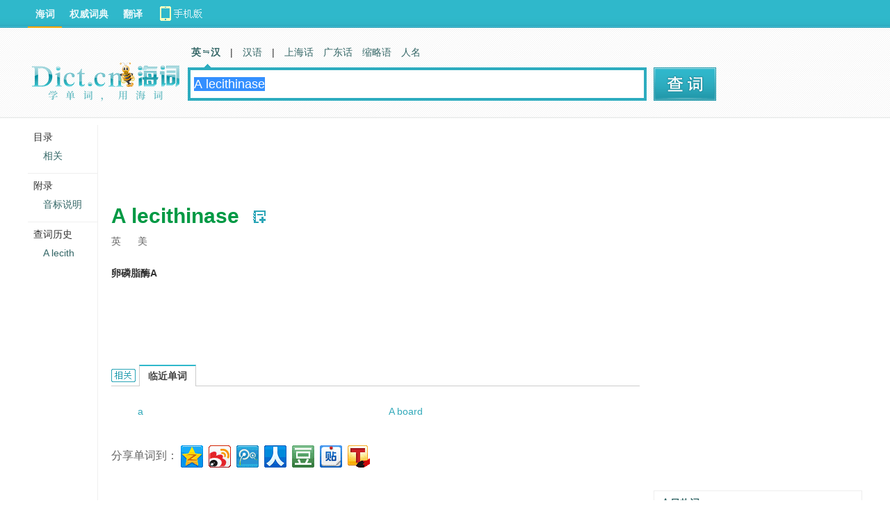

--- FILE ---
content_type: text/html; charset=utf-8
request_url: https://www.google.com/recaptcha/api2/aframe
body_size: 268
content:
<!DOCTYPE HTML><html><head><meta http-equiv="content-type" content="text/html; charset=UTF-8"></head><body><script nonce="OoTCjGrsyoR0XQT3k80xQQ">/** Anti-fraud and anti-abuse applications only. See google.com/recaptcha */ try{var clients={'sodar':'https://pagead2.googlesyndication.com/pagead/sodar?'};window.addEventListener("message",function(a){try{if(a.source===window.parent){var b=JSON.parse(a.data);var c=clients[b['id']];if(c){var d=document.createElement('img');d.src=c+b['params']+'&rc='+(localStorage.getItem("rc::a")?sessionStorage.getItem("rc::b"):"");window.document.body.appendChild(d);sessionStorage.setItem("rc::e",parseInt(sessionStorage.getItem("rc::e")||0)+1);localStorage.setItem("rc::h",'1769091775391');}}}catch(b){}});window.parent.postMessage("_grecaptcha_ready", "*");}catch(b){}</script></body></html>

--- FILE ---
content_type: text/javascript; charset=utf-8
request_url: http://en.dict.cn/api/article/hotwords_for_renren/3?callback=hot1245707
body_size: 1154
content:
hot1245707([{"title":"\u6211\u56fd\u9996\u5ea7\u6df1\u8fdc\u6d77\u6d6e\u5f0f\u98ce\u7535\u5e73\u53f0\u4e3b\u4f53\u5b8c\u5de5","zh_word":"\u6df1\u8fdc\u6d77\u6d6e\u5f0f\u98ce\u7535\u5e73\u53f0","en_word":"deep-sea floating wind power platform","image":"https:\/\/uimg.haidii.com\/reci\/upload\/image\/20230105\/1672919483480152.jpg","url":"http:\/\/en.dict.cn\/news\/view\/51597","date":"20230106"},{"title":"\u4eca\u65e5\u70ed\u8bcd\uff1a\u4eac\u96c4\u9ad8\u901f\u516c\u8def","zh_word":"\u4eac\u96c4\u9ad8\u901f\u516c\u8def","en_word":"Beijing-Xiongan expressway","image":"https:\/\/uimg.haidii.com\/reci\/upload\/image\/20230104\/1672837119967985.jpg","url":"http:\/\/en.dict.cn\/news\/view\/51596","date":"20230105"},{"title":"2021\u5e74\u5168\u56fd\u519c\u4e1a\u53ca\u76f8\u5173\u4ea7\u4e1a\u589e\u52a0\u503c\u5360GDP\u6bd4\u91cd\u4e3a16.05%","zh_word":"\u519c\u4e1a\u53ca\u76f8\u5173\u4ea7\u4e1a\u589e\u52a0\u503c","en_word":"the added value of agriculture and related industries","image":"https:\/\/uimg.haidii.com\/reci\/upload\/image\/20230103\/1672754472442903.jpg","url":"http:\/\/en.dict.cn\/news\/view\/51595","date":"20230104"}]);

--- FILE ---
content_type: application/x-javascript
request_url: http://i1.haidii.com/list/slots.php?callback=jQuery19108280704733701916_1769091771269&id=6-7-8&_=1769091771270
body_size: 44
content:
jQuery19108280704733701916_1769091771269([])

--- FILE ---
content_type: application/javascript
request_url: http://cdn.d-adasia.com/js/asitdtn.js
body_size: 2758
content:
if (!window.KwtAdLists) {
	KwtAdLists = [];
}
if (!window.ad_zonesize)
	KwtAdLists.push({
		"rp_zonesize" : window.rp_zonesize,
		"rp_id" : "ad-" + window.rp_zonesize,
		"rp_account" : window.rp_account,
		"rp_site" : window.rp_site,
		"rp_adtype" : window.rp_adtype,
		"rp_smartfile" : window.rp_smartfile,
		"maxCount" : 0
	});
else {
	KwtAdLists.push({
		"rp_zonesize" : window.ad_zonesize,
		"rp_id" : window.ad_id,
		"rp_account" : window.rp_account,
		"rp_site" : window.rp_site,
		"rp_adtype" : window.rp_adtype,
		"rp_smartfile" : window.rp_smartfile,
		"maxCount" : 0
	});
	window.ad_zonesize = undefined;
	window.ad_id = undefined;
}
String.prototype.trim = function() {
  return this.replace(/^\s*|\s*$/g, "");
};
function parseADString(text) {
	var tmp = text.toLowerCase();
	//åˆ é™¤ä¹‹å‰document.writeç•™ä¸‹çš„æ®‹ä½™html tagï¼›
	ltPos = tmp.indexOf("<");
	rtPos = tmp.indexOf(">");
	if ((ltPos == -1 && rtPos != -1) || (rtPos < ltPos)) {
		text = text.substring(rtPos + 1).trim();
		tmp = text.toLowerCase();
	}
	var txts = [];
	var startPos = 0;
	var loop = 0;
	while( (index = tmp.indexOf('<script', startPos)) >= 0) {
		txts.push(text.substring(startPos, index));
		var endIndex = tmp.indexOf("</script>", index+7);
		if (endIndex != -1) {
			txts.push(text.substring(index, endIndex + 9));
			startPos = endIndex+9;
		} else {
			endIndex = tmp.indexOf("</", index+7);
			if (endIndex != -1) {
				txts.push(text.substring(index, endIndex) + "</script>");
				startPos = endIndex+9;
			} else {
				txts.push(text.substring(index) + "</script>");
			}
		}
	}
	txts.push(text.substring(startPos));
	realTexts = [];
	for (var i=0; i<txts.length; i++) {
		if(i%2==0) {
			if(realTexts.length == 0) {
				realTexts.push(txts[i]);
			} else {
				realTexts[0] += txts[i];
			}
		} else {
			realTexts.push(txts[i]);
		}
	}
	return realTexts;
}
function removeAds(el) {
	if (el.nodeName == "#text" || el.nodeName == "#comment") 
		return false;
	if (el.childNodes.length > 0) {
		for (var i = 0; i < el.childNodes.length; i++) {
			removeAds(el.childNodes[i]);
		}
	}
	el.parentNode.removeChild(el);
	return true;
}
rCount = 0;
maxCount = 5;
intervalTime = 47; //åˆ·æ–°å‘¨æœŸï¼Œå•ä½ç§’
docWrite = document.write;
if (typeof interval == "undefined") {
	interval = window.setInterval(function () {
		document.write = function (str) {
			if (str.trim() == "")
				return;
			var ads = parseADString(str);
			for (var m=0; m<ads.length; m++){
				var text = ads[m];
				if(text.trim() == "")
					continue;
				var tmp = text.toLowerCase();
				var div = document.getElementById(KwtAdLists[rCount].rp_id);
				if (( startPos = tmp.indexOf("<script")) != -1) {
					var endPos = tmp.indexOf(">", startPos+7);
					//å¦‚æžœæ‰¾åˆ°â€œ<script â€, æ˜¯é€šè¿‡srcå¼•å…¥äº†è¿œç¨‹çš„jsæ–‡ä»¶ï¼Œå¼€å§‹åŠ¨æ€åŠ è½½jsæ–‡ä»¶ï¼ˆå°±æ˜¯æ–‡ä»¶åæ˜¯zonesizeçš„é‚£ä¸ªï¼‰
					if (( pos = tmp.indexOf("src")) != -1 && pos < endPos) {
						//å¤„ç†scriptä¸­æ‰€æœ‰å±žæ€§
						attr = text.substring(7, endPos).trim();
						var attrs = attr.split(" ");
						var script = document.createElement("script");
						for (var i=0; i<attrs.length; i++) {
							if (( equealPos = attrs[i].trim().indexOf("=")) != -1) {
								attr = attrs[i].trim().substring(0, equealPos);
								var attrPaired = attrs[i].trim().substring(equealPos+1);
								if (attrPaired.trim().indexOf("'") == 0 || attrPaired.trim().indexOf('"') == 0) {
									script.setAttribute(attr, attrPaired.substr(1, attrPaired.length-2));	
								} else {
									script.setAttribute(attr, attrPaired);
								}
							} else {
								if (attrs[i].trim().indexOf("'") == 0 || attrs[i].trim().indexOf('"') == 0) {
									var attrPaired = attrs[i].substr(1, attrs[i].length-2)
									script.setAttribute(attrPaired, attrPaired);	
								} else {
									script.setAttribute(attrs[i], attrs[i]);
								}
							}
						}
						script.onload = script.onreadystatechange = function () {
							if (script.ready) {
								return false;
							}
							if (!script.readyState || script.readyState == "loaded" || script.readyState == 'complete') {
								script.ready = true;
							}
							//else if(script.readyState == 'error' || script.readyState == 'failure') {
							//è¿˜åŽŸdocument.write
							//	document.write = docWrite;
							//}
						};
						div.appendChild(script);
					} else {
						//å‰”é™¤textä¸­çš„scriptæ ‡ç­¾
						var content = text.substring(endPos+1, tmp.lastIndexOf("</script>")).trim();
						//å‰”é™¤scriptè„šæœ¬ä¸­çš„æ³¨é‡Šç¬¦å· <!-- //-->
						content = content.replace("<!--", "").replace("-->").trim();
						var tmpPos = content.lastIndexOf("//");
						if (tmpPos > 0 && tmpPos + 2 == tmpPos.length) {
							content = content.substring(0, tmpPos);
						}
						//å¦‚æžœå‰”é™¤äº†<scriptæ ‡ç­¾åŽå‰©ä½™çš„ä»£ç è¿˜æ˜¯æ ‡ç­¾å¼€å§‹çš„å°±è¿žåŒ<scriptæ ‡ç­¾ä¸€èµ·æ˜¾ç¤º
						if (content.indexOf("<") == 0) {
							div.innerHTML += text;
							continue;
						}
						//å¦‚æžœæ‰¾åˆ°â€œ<script â€, æ˜¯è„šæœ¬è¯­å¥ï¼Œè¯­å¥é‡ŒåŒ…å«rp_requests.sendRequestå°±è®¤ä¸ºæ˜¯å¼€å§‹åˆ·æ–°å¹¿å‘Šï¼Œæ¸…ç©ºåŽŸæ¥çš„å¹¿å‘Š
						if(text.indexOf(".sendRequest") > 0) {
							//åˆ é™¤åˆ·æ–°æ˜¾ç¤ºçš„å¹¿å‘Š
							//for (i=0; i<div.childNodes.length; i++){
							//	div.removeChild(div.childNodes[i]);
							//}
							div.innerHTML = "";
							//åˆ é™¤åŽŸæ¥æœ€æ—©æ˜¾ç¤ºçš„åŽŸç”Ÿå¹¿å‘Š
							//åˆ é™¤åŽŸæ¥åœ°æ–¹çš„ç´ æé“¾æŽ¥ï¼Œåœ¨è‡ªå»ºçš„divä¸­é‡æ–°ç”Ÿæˆï¼Œä¾¿äºŽæ“ä½œ
							var child = div.parentNode.childNodes;
							var n=0;
							for (var i = 0; i < child.length; i++) {
								if (child[i].src && (child[i].src == "http://ads.rubiconproject.com/ad/11496.js" || child[i].src == "https://ads.rubiconproject.com/ad/11496.js"))
									n = i;
								if(n > 0 && i > n) {
									if(removeAds(child[i])) {
										i--;
									}
								}
							}
							KwtAdLists[rCount].maxCount++;
							console.log(new Date() + ", start " +  KwtAdLists[rCount].maxCount + ' refresh. rp_zonesize: ' + KwtAdLists[rCount].rp_zonesize + "|" + div.id);
							//ä¸€ä¸ªå¹¿å‘Šåˆ·æ–°è¶…è¿‡3(maxCount)æ¬¡ï¼Œåœæ­¢åˆ·æ–°, å³ä½¿ä¸€ç›´å¯è§ã€‚å¦‚æžœå‘ç”Ÿäº†ä»»ä½•äº‹ä»¶ï¼Œè¿™ä¸ªè®¡æ•°é‡æ–°å¼€å§‹
							if (KwtAdLists[rCount].maxCount >= maxCount) {
								if (typeof interval != "undefined") {
									clearInterval(interval);
									interval = undefined;
								}
								KwtAdLists[rCount].maxCount = 0; //??
							}
						}
						//å¦‚æžœæ‰¾åˆ°â€œ<script â€, æ˜¯è„šæœ¬è¯­å¥ï¼Œå°±ç”¨evalæ‰§è¡Œjsè¯­å¥ï¼Œrp_requests = new RubiconAdServing.Requests(); rp_requests.sendRequest(rp_zonesize);
						//eval(text.replace(/<.+?>/g, ""));
						eval(content);
					}
				} else {
					
					div.innerHTML += text;
					//console.log(new Date() + ', rp_zonesize: ' + KwtAdLists[rCount].rp_zonesize + "|" + div.id + "|");

					/*rCount++;
					if (rCount < KwtAdLists.length) {
						//å¦‚æžœå¤šä¸ªå¹¿å‘Šå¯è§ï¼Œå°±é¡ºåºåˆ·æ–°
						if (KwtAdLists[rCount].isVisible) {
							kwtAdInit(KwtAdLists[rCount]);
						}
					} else {
						//æ‰€æœ‰å¯è§å¹¿å‘Šåˆ·æ–°å®Œæˆï¼Œè¿˜åŽŸdocument.writeï¼Œè®¡æ•°å™¨å½’0
						document.write = docWrite;
						rCount = 0;
					}*/
				}
			}
		};
		for (var i = 0; i < KwtAdLists.length; i++) {
			rCount = i;
			kwtAdInit();
		}
	}, intervalTime * 1000);
}
function kwtAdInit() {
	try {
		var a;
		var d = new RubiconAdServing.RubiconAd();
		var c = new Object();
		var g;
		g = ["rp_account", "rp_site", "rp_zonesize", "rp_adtype"];
		for (var b = 0; b < g.length; b++) {
			a = g[b];
			if ((KwtAdLists[rCount][a] != null) && (typeof KwtAdLists[rCount][a] == "string" || typeof KwtAdLists[rCount][a] == "number")) {
				c[a] = KwtAdLists[rCount][a];
			}
		}
		g = ["rp_smartfile"];
		for (var b = 0; b < g.length; b++) {
			a = g[b];
			if (KwtAdLists[rCount][a] && (typeof KwtAdLists[rCount][a] == "string" && KwtAdLists[rCount][a].substr(0, 6) != "[SMART")) {
				c[a] = KwtAdLists[rCount][a];
			}
		}
		rp_account_config.rp_zonesize = KwtAdLists[rCount]["rp_zonesize"];
		d.init(c);
		d.start();
	} catch (f) {}

}
